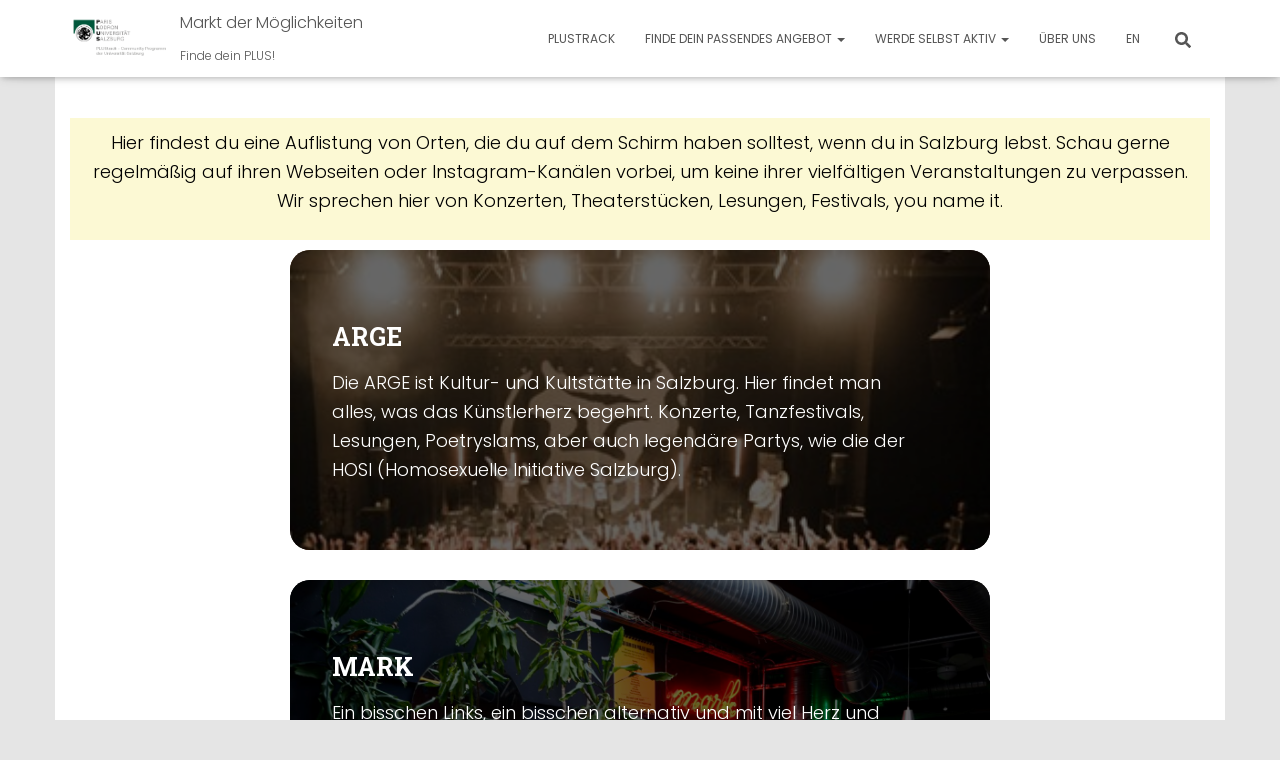

--- FILE ---
content_type: text/html; charset=UTF-8
request_url: https://moeglichkeiten.plustrack.at/1261-2/finde-dein-passendes-angebot/veranstaltungsorte/
body_size: 16574
content:
<!DOCTYPE html>
<html lang="en-US">

<head>
	<meta charset='UTF-8'>
	<meta name="viewport" content="width=device-width, initial-scale=1">
	<link rel="profile" href="http://gmpg.org/xfn/11">
		<title>Veranstaltungsorte &#8211; Markt der Möglichkeiten</title>
<meta name='robots' content='max-image-preview:large' />
<link rel='dns-prefetch' href='//fonts.googleapis.com' />
<link rel="alternate" type="application/rss+xml" title="Markt der Möglichkeiten &raquo; Feed" href="https://moeglichkeiten.plustrack.at/feed/" />
<link rel="alternate" type="application/rss+xml" title="Markt der Möglichkeiten &raquo; Comments Feed" href="https://moeglichkeiten.plustrack.at/comments/feed/" />
<script type="text/javascript">
/* <![CDATA[ */
window._wpemojiSettings = {"baseUrl":"https:\/\/s.w.org\/images\/core\/emoji\/15.0.3\/72x72\/","ext":".png","svgUrl":"https:\/\/s.w.org\/images\/core\/emoji\/15.0.3\/svg\/","svgExt":".svg","source":{"concatemoji":"https:\/\/moeglichkeiten.plustrack.at\/wp-includes\/js\/wp-emoji-release.min.js?ver=6.6.4"}};
/*! This file is auto-generated */
!function(i,n){var o,s,e;function c(e){try{var t={supportTests:e,timestamp:(new Date).valueOf()};sessionStorage.setItem(o,JSON.stringify(t))}catch(e){}}function p(e,t,n){e.clearRect(0,0,e.canvas.width,e.canvas.height),e.fillText(t,0,0);var t=new Uint32Array(e.getImageData(0,0,e.canvas.width,e.canvas.height).data),r=(e.clearRect(0,0,e.canvas.width,e.canvas.height),e.fillText(n,0,0),new Uint32Array(e.getImageData(0,0,e.canvas.width,e.canvas.height).data));return t.every(function(e,t){return e===r[t]})}function u(e,t,n){switch(t){case"flag":return n(e,"\ud83c\udff3\ufe0f\u200d\u26a7\ufe0f","\ud83c\udff3\ufe0f\u200b\u26a7\ufe0f")?!1:!n(e,"\ud83c\uddfa\ud83c\uddf3","\ud83c\uddfa\u200b\ud83c\uddf3")&&!n(e,"\ud83c\udff4\udb40\udc67\udb40\udc62\udb40\udc65\udb40\udc6e\udb40\udc67\udb40\udc7f","\ud83c\udff4\u200b\udb40\udc67\u200b\udb40\udc62\u200b\udb40\udc65\u200b\udb40\udc6e\u200b\udb40\udc67\u200b\udb40\udc7f");case"emoji":return!n(e,"\ud83d\udc26\u200d\u2b1b","\ud83d\udc26\u200b\u2b1b")}return!1}function f(e,t,n){var r="undefined"!=typeof WorkerGlobalScope&&self instanceof WorkerGlobalScope?new OffscreenCanvas(300,150):i.createElement("canvas"),a=r.getContext("2d",{willReadFrequently:!0}),o=(a.textBaseline="top",a.font="600 32px Arial",{});return e.forEach(function(e){o[e]=t(a,e,n)}),o}function t(e){var t=i.createElement("script");t.src=e,t.defer=!0,i.head.appendChild(t)}"undefined"!=typeof Promise&&(o="wpEmojiSettingsSupports",s=["flag","emoji"],n.supports={everything:!0,everythingExceptFlag:!0},e=new Promise(function(e){i.addEventListener("DOMContentLoaded",e,{once:!0})}),new Promise(function(t){var n=function(){try{var e=JSON.parse(sessionStorage.getItem(o));if("object"==typeof e&&"number"==typeof e.timestamp&&(new Date).valueOf()<e.timestamp+604800&&"object"==typeof e.supportTests)return e.supportTests}catch(e){}return null}();if(!n){if("undefined"!=typeof Worker&&"undefined"!=typeof OffscreenCanvas&&"undefined"!=typeof URL&&URL.createObjectURL&&"undefined"!=typeof Blob)try{var e="postMessage("+f.toString()+"("+[JSON.stringify(s),u.toString(),p.toString()].join(",")+"));",r=new Blob([e],{type:"text/javascript"}),a=new Worker(URL.createObjectURL(r),{name:"wpTestEmojiSupports"});return void(a.onmessage=function(e){c(n=e.data),a.terminate(),t(n)})}catch(e){}c(n=f(s,u,p))}t(n)}).then(function(e){for(var t in e)n.supports[t]=e[t],n.supports.everything=n.supports.everything&&n.supports[t],"flag"!==t&&(n.supports.everythingExceptFlag=n.supports.everythingExceptFlag&&n.supports[t]);n.supports.everythingExceptFlag=n.supports.everythingExceptFlag&&!n.supports.flag,n.DOMReady=!1,n.readyCallback=function(){n.DOMReady=!0}}).then(function(){return e}).then(function(){var e;n.supports.everything||(n.readyCallback(),(e=n.source||{}).concatemoji?t(e.concatemoji):e.wpemoji&&e.twemoji&&(t(e.twemoji),t(e.wpemoji)))}))}((window,document),window._wpemojiSettings);
/* ]]> */
</script>
<link rel='stylesheet' id='bootstrap-css' href='https://moeglichkeiten.plustrack.at/wp-content/themes/hestia/assets/bootstrap/css/bootstrap.min.css?ver=1.0.2' type='text/css' media='all' />
<link rel='stylesheet' id='hestia-font-sizes-css' href='https://moeglichkeiten.plustrack.at/wp-content/themes/hestia/assets/css/font-sizes.min.css?ver=3.3.3' type='text/css' media='all' />
<style id='wp-emoji-styles-inline-css' type='text/css'>

	img.wp-smiley, img.emoji {
		display: inline !important;
		border: none !important;
		box-shadow: none !important;
		height: 1em !important;
		width: 1em !important;
		margin: 0 0.07em !important;
		vertical-align: -0.1em !important;
		background: none !important;
		padding: 0 !important;
	}
</style>
<style id='classic-theme-styles-inline-css' type='text/css'>
/*! This file is auto-generated */
.wp-block-button__link{color:#fff;background-color:#32373c;border-radius:9999px;box-shadow:none;text-decoration:none;padding:calc(.667em + 2px) calc(1.333em + 2px);font-size:1.125em}.wp-block-file__button{background:#32373c;color:#fff;text-decoration:none}
</style>
<style id='global-styles-inline-css' type='text/css'>
:root{--wp--preset--aspect-ratio--square: 1;--wp--preset--aspect-ratio--4-3: 4/3;--wp--preset--aspect-ratio--3-4: 3/4;--wp--preset--aspect-ratio--3-2: 3/2;--wp--preset--aspect-ratio--2-3: 2/3;--wp--preset--aspect-ratio--16-9: 16/9;--wp--preset--aspect-ratio--9-16: 9/16;--wp--preset--color--black: #000000;--wp--preset--color--cyan-bluish-gray: #abb8c3;--wp--preset--color--white: #ffffff;--wp--preset--color--pale-pink: #f78da7;--wp--preset--color--vivid-red: #cf2e2e;--wp--preset--color--luminous-vivid-orange: #ff6900;--wp--preset--color--luminous-vivid-amber: #fcb900;--wp--preset--color--light-green-cyan: #7bdcb5;--wp--preset--color--vivid-green-cyan: #00d084;--wp--preset--color--pale-cyan-blue: #8ed1fc;--wp--preset--color--vivid-cyan-blue: #0693e3;--wp--preset--color--vivid-purple: #9b51e0;--wp--preset--color--accent: #ef7832;--wp--preset--color--background-color: #e5e5e5;--wp--preset--color--header-gradient: #a81d84;--wp--preset--gradient--vivid-cyan-blue-to-vivid-purple: linear-gradient(135deg,rgba(6,147,227,1) 0%,rgb(155,81,224) 100%);--wp--preset--gradient--light-green-cyan-to-vivid-green-cyan: linear-gradient(135deg,rgb(122,220,180) 0%,rgb(0,208,130) 100%);--wp--preset--gradient--luminous-vivid-amber-to-luminous-vivid-orange: linear-gradient(135deg,rgba(252,185,0,1) 0%,rgba(255,105,0,1) 100%);--wp--preset--gradient--luminous-vivid-orange-to-vivid-red: linear-gradient(135deg,rgba(255,105,0,1) 0%,rgb(207,46,46) 100%);--wp--preset--gradient--very-light-gray-to-cyan-bluish-gray: linear-gradient(135deg,rgb(238,238,238) 0%,rgb(169,184,195) 100%);--wp--preset--gradient--cool-to-warm-spectrum: linear-gradient(135deg,rgb(74,234,220) 0%,rgb(151,120,209) 20%,rgb(207,42,186) 40%,rgb(238,44,130) 60%,rgb(251,105,98) 80%,rgb(254,248,76) 100%);--wp--preset--gradient--blush-light-purple: linear-gradient(135deg,rgb(255,206,236) 0%,rgb(152,150,240) 100%);--wp--preset--gradient--blush-bordeaux: linear-gradient(135deg,rgb(254,205,165) 0%,rgb(254,45,45) 50%,rgb(107,0,62) 100%);--wp--preset--gradient--luminous-dusk: linear-gradient(135deg,rgb(255,203,112) 0%,rgb(199,81,192) 50%,rgb(65,88,208) 100%);--wp--preset--gradient--pale-ocean: linear-gradient(135deg,rgb(255,245,203) 0%,rgb(182,227,212) 50%,rgb(51,167,181) 100%);--wp--preset--gradient--electric-grass: linear-gradient(135deg,rgb(202,248,128) 0%,rgb(113,206,126) 100%);--wp--preset--gradient--midnight: linear-gradient(135deg,rgb(2,3,129) 0%,rgb(40,116,252) 100%);--wp--preset--font-size--small: 13px;--wp--preset--font-size--medium: 20px;--wp--preset--font-size--large: 36px;--wp--preset--font-size--x-large: 42px;--wp--preset--spacing--20: 0.44rem;--wp--preset--spacing--30: 0.67rem;--wp--preset--spacing--40: 1rem;--wp--preset--spacing--50: 1.5rem;--wp--preset--spacing--60: 2.25rem;--wp--preset--spacing--70: 3.38rem;--wp--preset--spacing--80: 5.06rem;--wp--preset--shadow--natural: 6px 6px 9px rgba(0, 0, 0, 0.2);--wp--preset--shadow--deep: 12px 12px 50px rgba(0, 0, 0, 0.4);--wp--preset--shadow--sharp: 6px 6px 0px rgba(0, 0, 0, 0.2);--wp--preset--shadow--outlined: 6px 6px 0px -3px rgba(255, 255, 255, 1), 6px 6px rgba(0, 0, 0, 1);--wp--preset--shadow--crisp: 6px 6px 0px rgba(0, 0, 0, 1);}:root :where(.is-layout-flow) > :first-child{margin-block-start: 0;}:root :where(.is-layout-flow) > :last-child{margin-block-end: 0;}:root :where(.is-layout-flow) > *{margin-block-start: 24px;margin-block-end: 0;}:root :where(.is-layout-constrained) > :first-child{margin-block-start: 0;}:root :where(.is-layout-constrained) > :last-child{margin-block-end: 0;}:root :where(.is-layout-constrained) > *{margin-block-start: 24px;margin-block-end: 0;}:root :where(.is-layout-flex){gap: 24px;}:root :where(.is-layout-grid){gap: 24px;}body .is-layout-flex{display: flex;}.is-layout-flex{flex-wrap: wrap;align-items: center;}.is-layout-flex > :is(*, div){margin: 0;}body .is-layout-grid{display: grid;}.is-layout-grid > :is(*, div){margin: 0;}.has-black-color{color: var(--wp--preset--color--black) !important;}.has-cyan-bluish-gray-color{color: var(--wp--preset--color--cyan-bluish-gray) !important;}.has-white-color{color: var(--wp--preset--color--white) !important;}.has-pale-pink-color{color: var(--wp--preset--color--pale-pink) !important;}.has-vivid-red-color{color: var(--wp--preset--color--vivid-red) !important;}.has-luminous-vivid-orange-color{color: var(--wp--preset--color--luminous-vivid-orange) !important;}.has-luminous-vivid-amber-color{color: var(--wp--preset--color--luminous-vivid-amber) !important;}.has-light-green-cyan-color{color: var(--wp--preset--color--light-green-cyan) !important;}.has-vivid-green-cyan-color{color: var(--wp--preset--color--vivid-green-cyan) !important;}.has-pale-cyan-blue-color{color: var(--wp--preset--color--pale-cyan-blue) !important;}.has-vivid-cyan-blue-color{color: var(--wp--preset--color--vivid-cyan-blue) !important;}.has-vivid-purple-color{color: var(--wp--preset--color--vivid-purple) !important;}.has-accent-color{color: var(--wp--preset--color--accent) !important;}.has-background-color-color{color: var(--wp--preset--color--background-color) !important;}.has-header-gradient-color{color: var(--wp--preset--color--header-gradient) !important;}.has-black-background-color{background-color: var(--wp--preset--color--black) !important;}.has-cyan-bluish-gray-background-color{background-color: var(--wp--preset--color--cyan-bluish-gray) !important;}.has-white-background-color{background-color: var(--wp--preset--color--white) !important;}.has-pale-pink-background-color{background-color: var(--wp--preset--color--pale-pink) !important;}.has-vivid-red-background-color{background-color: var(--wp--preset--color--vivid-red) !important;}.has-luminous-vivid-orange-background-color{background-color: var(--wp--preset--color--luminous-vivid-orange) !important;}.has-luminous-vivid-amber-background-color{background-color: var(--wp--preset--color--luminous-vivid-amber) !important;}.has-light-green-cyan-background-color{background-color: var(--wp--preset--color--light-green-cyan) !important;}.has-vivid-green-cyan-background-color{background-color: var(--wp--preset--color--vivid-green-cyan) !important;}.has-pale-cyan-blue-background-color{background-color: var(--wp--preset--color--pale-cyan-blue) !important;}.has-vivid-cyan-blue-background-color{background-color: var(--wp--preset--color--vivid-cyan-blue) !important;}.has-vivid-purple-background-color{background-color: var(--wp--preset--color--vivid-purple) !important;}.has-accent-background-color{background-color: var(--wp--preset--color--accent) !important;}.has-background-color-background-color{background-color: var(--wp--preset--color--background-color) !important;}.has-header-gradient-background-color{background-color: var(--wp--preset--color--header-gradient) !important;}.has-black-border-color{border-color: var(--wp--preset--color--black) !important;}.has-cyan-bluish-gray-border-color{border-color: var(--wp--preset--color--cyan-bluish-gray) !important;}.has-white-border-color{border-color: var(--wp--preset--color--white) !important;}.has-pale-pink-border-color{border-color: var(--wp--preset--color--pale-pink) !important;}.has-vivid-red-border-color{border-color: var(--wp--preset--color--vivid-red) !important;}.has-luminous-vivid-orange-border-color{border-color: var(--wp--preset--color--luminous-vivid-orange) !important;}.has-luminous-vivid-amber-border-color{border-color: var(--wp--preset--color--luminous-vivid-amber) !important;}.has-light-green-cyan-border-color{border-color: var(--wp--preset--color--light-green-cyan) !important;}.has-vivid-green-cyan-border-color{border-color: var(--wp--preset--color--vivid-green-cyan) !important;}.has-pale-cyan-blue-border-color{border-color: var(--wp--preset--color--pale-cyan-blue) !important;}.has-vivid-cyan-blue-border-color{border-color: var(--wp--preset--color--vivid-cyan-blue) !important;}.has-vivid-purple-border-color{border-color: var(--wp--preset--color--vivid-purple) !important;}.has-accent-border-color{border-color: var(--wp--preset--color--accent) !important;}.has-background-color-border-color{border-color: var(--wp--preset--color--background-color) !important;}.has-header-gradient-border-color{border-color: var(--wp--preset--color--header-gradient) !important;}.has-vivid-cyan-blue-to-vivid-purple-gradient-background{background: var(--wp--preset--gradient--vivid-cyan-blue-to-vivid-purple) !important;}.has-light-green-cyan-to-vivid-green-cyan-gradient-background{background: var(--wp--preset--gradient--light-green-cyan-to-vivid-green-cyan) !important;}.has-luminous-vivid-amber-to-luminous-vivid-orange-gradient-background{background: var(--wp--preset--gradient--luminous-vivid-amber-to-luminous-vivid-orange) !important;}.has-luminous-vivid-orange-to-vivid-red-gradient-background{background: var(--wp--preset--gradient--luminous-vivid-orange-to-vivid-red) !important;}.has-very-light-gray-to-cyan-bluish-gray-gradient-background{background: var(--wp--preset--gradient--very-light-gray-to-cyan-bluish-gray) !important;}.has-cool-to-warm-spectrum-gradient-background{background: var(--wp--preset--gradient--cool-to-warm-spectrum) !important;}.has-blush-light-purple-gradient-background{background: var(--wp--preset--gradient--blush-light-purple) !important;}.has-blush-bordeaux-gradient-background{background: var(--wp--preset--gradient--blush-bordeaux) !important;}.has-luminous-dusk-gradient-background{background: var(--wp--preset--gradient--luminous-dusk) !important;}.has-pale-ocean-gradient-background{background: var(--wp--preset--gradient--pale-ocean) !important;}.has-electric-grass-gradient-background{background: var(--wp--preset--gradient--electric-grass) !important;}.has-midnight-gradient-background{background: var(--wp--preset--gradient--midnight) !important;}.has-small-font-size{font-size: var(--wp--preset--font-size--small) !important;}.has-medium-font-size{font-size: var(--wp--preset--font-size--medium) !important;}.has-large-font-size{font-size: var(--wp--preset--font-size--large) !important;}.has-x-large-font-size{font-size: var(--wp--preset--font-size--x-large) !important;}
:root :where(.wp-block-pullquote){font-size: 1.5em;line-height: 1.6;}
</style>
<link rel='stylesheet' id='hestia_style-css' href='https://moeglichkeiten.plustrack.at/wp-content/themes/hestia/style.min.css?ver=3.3.3' type='text/css' media='all' />
<style id='hestia_style-inline-css' type='text/css'>
.elementor-page .hestia-about>.container{width:100%}.elementor-page .pagebuilder-section{padding:0}.elementor-page .title-in-content,.elementor-page .image-in-page{display:none}.home.elementor-page .main-raised>section.hestia-about{overflow:visible}.elementor-editor-active .navbar{pointer-events:none}.elementor-editor-active #elementor.elementor-edit-mode .elementor-element-overlay{z-index:1000000}.elementor-page.page-template-template-fullwidth .blog-post-wrapper>.container{width:100%}.elementor-page.page-template-template-fullwidth .blog-post-wrapper>.container .col-md-12{padding:0}.elementor-page.page-template-template-fullwidth article.section{padding:0}.elementor-text-editor p,.elementor-text-editor h1,.elementor-text-editor h2,.elementor-text-editor h3,.elementor-text-editor h4,.elementor-text-editor h5,.elementor-text-editor h6{font-size:inherit}
.hestia-top-bar,.hestia-top-bar .widget.widget_shopping_cart .cart_list{background-color:#363537}.hestia-top-bar .widget .label-floating input[type=search]:-webkit-autofill{-webkit-box-shadow:inset 0 0 0 9999px #363537}.hestia-top-bar,.hestia-top-bar .widget .label-floating input[type=search],.hestia-top-bar .widget.widget_search form.form-group:before,.hestia-top-bar .widget.widget_product_search form.form-group:before,.hestia-top-bar .widget.widget_shopping_cart:before{color:#fff}.hestia-top-bar .widget .label-floating input[type=search]{-webkit-text-fill-color:#fff !important}.hestia-top-bar div.widget.widget_shopping_cart:before,.hestia-top-bar .widget.widget_product_search form.form-group:before,.hestia-top-bar .widget.widget_search form.form-group:before{background-color:#fff}.hestia-top-bar a,.hestia-top-bar .top-bar-nav li a{color:#fff}.hestia-top-bar ul li a[href*="mailto:"]:before,.hestia-top-bar ul li a[href*="tel:"]:before{background-color:#fff}.hestia-top-bar a:hover,.hestia-top-bar .top-bar-nav li a:hover{color:#eee}.hestia-top-bar ul li:hover a[href*="mailto:"]:before,.hestia-top-bar ul li:hover a[href*="tel:"]:before{background-color:#eee}
footer.footer.footer-black{background:#323437}footer.footer.footer-black.footer-big{color:#fff}footer.footer.footer-black a{color:#fff}footer.footer.footer-black hr{border-color:#5e5e5e}.footer-big p,.widget,.widget code,.widget pre{color:#5e5e5e}
:root{--hestia-primary-color:#ef7832}a,.navbar .dropdown-menu li:hover>a,.navbar .dropdown-menu li:focus>a,.navbar .dropdown-menu li:active>a,.navbar .navbar-nav>li .dropdown-menu li:hover>a,body:not(.home) .navbar-default .navbar-nav>.active:not(.btn)>a,body:not(.home) .navbar-default .navbar-nav>.active:not(.btn)>a:hover,body:not(.home) .navbar-default .navbar-nav>.active:not(.btn)>a:focus,a:hover,.card-blog a.moretag:hover,.card-blog a.more-link:hover,.widget a:hover,.has-text-color.has-accent-color,p.has-text-color a{color:#ef7832}.svg-text-color{fill:#ef7832}.pagination span.current,.pagination span.current:focus,.pagination span.current:hover{border-color:#ef7832}button,button:hover,.woocommerce .track_order button[type="submit"],.woocommerce .track_order button[type="submit"]:hover,div.wpforms-container .wpforms-form button[type=submit].wpforms-submit,div.wpforms-container .wpforms-form button[type=submit].wpforms-submit:hover,input[type="button"],input[type="button"]:hover,input[type="submit"],input[type="submit"]:hover,input#searchsubmit,.pagination span.current,.pagination span.current:focus,.pagination span.current:hover,.btn.btn-primary,.btn.btn-primary:link,.btn.btn-primary:hover,.btn.btn-primary:focus,.btn.btn-primary:active,.btn.btn-primary.active,.btn.btn-primary.active:focus,.btn.btn-primary.active:hover,.btn.btn-primary:active:hover,.btn.btn-primary:active:focus,.btn.btn-primary:active:hover,.hestia-sidebar-open.btn.btn-rose,.hestia-sidebar-close.btn.btn-rose,.hestia-sidebar-open.btn.btn-rose:hover,.hestia-sidebar-close.btn.btn-rose:hover,.hestia-sidebar-open.btn.btn-rose:focus,.hestia-sidebar-close.btn.btn-rose:focus,.label.label-primary,.hestia-work .portfolio-item:nth-child(6n+1) .label,.nav-cart .nav-cart-content .widget .buttons .button,.has-accent-background-color[class*="has-background"]{background-color:#ef7832}@media(max-width:768px){.navbar-default .navbar-nav>li>a:hover,.navbar-default .navbar-nav>li>a:focus,.navbar .navbar-nav .dropdown .dropdown-menu li a:hover,.navbar .navbar-nav .dropdown .dropdown-menu li a:focus,.navbar button.navbar-toggle:hover,.navbar .navbar-nav li:hover>a i{color:#ef7832}}body:not(.woocommerce-page) button:not([class^="fl-"]):not(.hestia-scroll-to-top):not(.navbar-toggle):not(.close),body:not(.woocommerce-page) .button:not([class^="fl-"]):not(hestia-scroll-to-top):not(.navbar-toggle):not(.add_to_cart_button):not(.product_type_grouped):not(.product_type_external),div.wpforms-container .wpforms-form button[type=submit].wpforms-submit,input[type="submit"],input[type="button"],.btn.btn-primary,.widget_product_search button[type="submit"],.hestia-sidebar-open.btn.btn-rose,.hestia-sidebar-close.btn.btn-rose,.everest-forms button[type=submit].everest-forms-submit-button{-webkit-box-shadow:0 2px 2px 0 rgba(239,120,50,0.14),0 3px 1px -2px rgba(239,120,50,0.2),0 1px 5px 0 rgba(239,120,50,0.12);box-shadow:0 2px 2px 0 rgba(239,120,50,0.14),0 3px 1px -2px rgba(239,120,50,0.2),0 1px 5px 0 rgba(239,120,50,0.12)}.card .header-primary,.card .content-primary,.everest-forms button[type=submit].everest-forms-submit-button{background:#ef7832}body:not(.woocommerce-page) .button:not([class^="fl-"]):not(.hestia-scroll-to-top):not(.navbar-toggle):not(.add_to_cart_button):hover,body:not(.woocommerce-page) button:not([class^="fl-"]):not(.hestia-scroll-to-top):not(.navbar-toggle):not(.close):hover,div.wpforms-container .wpforms-form button[type=submit].wpforms-submit:hover,input[type="submit"]:hover,input[type="button"]:hover,input#searchsubmit:hover,.widget_product_search button[type="submit"]:hover,.pagination span.current,.btn.btn-primary:hover,.btn.btn-primary:focus,.btn.btn-primary:active,.btn.btn-primary.active,.btn.btn-primary:active:focus,.btn.btn-primary:active:hover,.hestia-sidebar-open.btn.btn-rose:hover,.hestia-sidebar-close.btn.btn-rose:hover,.pagination span.current:hover,.everest-forms button[type=submit].everest-forms-submit-button:hover,.everest-forms button[type=submit].everest-forms-submit-button:focus,.everest-forms button[type=submit].everest-forms-submit-button:active{-webkit-box-shadow:0 14px 26px -12px rgba(239,120,50,0.42),0 4px 23px 0 rgba(0,0,0,0.12),0 8px 10px -5px rgba(239,120,50,0.2);box-shadow:0 14px 26px -12px rgba(239,120,50,0.42),0 4px 23px 0 rgba(0,0,0,0.12),0 8px 10px -5px rgba(239,120,50,0.2);color:#fff}.form-group.is-focused .form-control{background-image:-webkit-gradient(linear,left top,left bottom,from(#ef7832),to(#ef7832)),-webkit-gradient(linear,left top,left bottom,from(#d2d2d2),to(#d2d2d2));background-image:-webkit-linear-gradient(linear,left top,left bottom,from(#ef7832),to(#ef7832)),-webkit-linear-gradient(linear,left top,left bottom,from(#d2d2d2),to(#d2d2d2));background-image:linear-gradient(linear,left top,left bottom,from(#ef7832),to(#ef7832)),linear-gradient(linear,left top,left bottom,from(#d2d2d2),to(#d2d2d2))}.navbar:not(.navbar-transparent) li:not(.btn):hover>a,.navbar li.on-section:not(.btn)>a,.navbar.full-screen-menu.navbar-transparent li:not(.btn):hover>a,.navbar.full-screen-menu .navbar-toggle:hover,.navbar:not(.navbar-transparent) .nav-cart:hover,.navbar:not(.navbar-transparent) .hestia-toggle-search:hover{color:#ef7832}.header-filter-gradient{background:linear-gradient(45deg,rgba(168,29,132,1) 0,rgb(234,57,111) 100%)}.has-text-color.has-header-gradient-color{color:#a81d84}.has-header-gradient-background-color[class*="has-background"]{background-color:#a81d84}.has-text-color.has-background-color-color{color:#e5e5e5}.has-background-color-background-color[class*="has-background"]{background-color:#e5e5e5}
.btn.btn-primary:not(.colored-button):not(.btn-left):not(.btn-right):not(.btn-just-icon):not(.menu-item),input[type="submit"]:not(.search-submit),body:not(.woocommerce-account) .woocommerce .button.woocommerce-Button,.woocommerce .product button.button,.woocommerce .product button.button.alt,.woocommerce .product #respond input#submit,.woocommerce-cart .blog-post .woocommerce .cart-collaterals .cart_totals .checkout-button,.woocommerce-checkout #payment #place_order,.woocommerce-account.woocommerce-page button.button,.woocommerce .track_order button[type="submit"],.nav-cart .nav-cart-content .widget .buttons .button,.woocommerce a.button.wc-backward,body.woocommerce .wccm-catalog-item a.button,body.woocommerce a.wccm-button.button,form.woocommerce-form-coupon button.button,div.wpforms-container .wpforms-form button[type=submit].wpforms-submit,div.woocommerce a.button.alt,div.woocommerce table.my_account_orders .button,.btn.colored-button,.btn.btn-left,.btn.btn-right,.btn:not(.colored-button):not(.btn-left):not(.btn-right):not(.btn-just-icon):not(.menu-item):not(.hestia-sidebar-open):not(.hestia-sidebar-close){padding-top:15px;padding-bottom:15px;padding-left:33px;padding-right:33px}
:root{--hestia-button-border-radius:3px}.btn.btn-primary:not(.colored-button):not(.btn-left):not(.btn-right):not(.btn-just-icon):not(.menu-item),input[type="submit"]:not(.search-submit),body:not(.woocommerce-account) .woocommerce .button.woocommerce-Button,.woocommerce .product button.button,.woocommerce .product button.button.alt,.woocommerce .product #respond input#submit,.woocommerce-cart .blog-post .woocommerce .cart-collaterals .cart_totals .checkout-button,.woocommerce-checkout #payment #place_order,.woocommerce-account.woocommerce-page button.button,.woocommerce .track_order button[type="submit"],.nav-cart .nav-cart-content .widget .buttons .button,.woocommerce a.button.wc-backward,body.woocommerce .wccm-catalog-item a.button,body.woocommerce a.wccm-button.button,form.woocommerce-form-coupon button.button,div.wpforms-container .wpforms-form button[type=submit].wpforms-submit,div.woocommerce a.button.alt,div.woocommerce table.my_account_orders .button,input[type="submit"].search-submit,.hestia-view-cart-wrapper .added_to_cart.wc-forward,.woocommerce-product-search button,.woocommerce-cart .actions .button,#secondary div[id^=woocommerce_price_filter] .button,.woocommerce div[id^=woocommerce_widget_cart].widget .buttons .button,.searchform input[type=submit],.searchform button,.search-form:not(.media-toolbar-primary) input[type=submit],.search-form:not(.media-toolbar-primary) button,.woocommerce-product-search input[type=submit],.btn.colored-button,.btn.btn-left,.btn.btn-right,.btn:not(.colored-button):not(.btn-left):not(.btn-right):not(.btn-just-icon):not(.menu-item):not(.hestia-sidebar-open):not(.hestia-sidebar-close){border-radius:3px}
@media(min-width:769px){.page-header.header-small .hestia-title,.page-header.header-small .title,h1.hestia-title.title-in-content,.main article.section .has-title-font-size{font-size:42px}}
@media( min-width:480px){}@media( min-width:768px){}.hestia-scroll-to-top{border-radius :50%;background-color:#999}.hestia-scroll-to-top:hover{background-color:#999}.hestia-scroll-to-top:hover svg,.hestia-scroll-to-top:hover p{color:#fff}.hestia-scroll-to-top svg,.hestia-scroll-to-top p{color:#fff}
</style>
<link rel='stylesheet' id='hestia_fonts-css' href='https://fonts.googleapis.com/css?family=Roboto%3A300%2C400%2C500%2C700%7CRoboto+Slab%3A400%2C700&#038;subset=latin%2Clatin-ext&#038;ver=3.3.3' type='text/css' media='all' />
<link rel='stylesheet' id='elementor-icons-css' href='https://moeglichkeiten.plustrack.at/wp-content/plugins/elementor/assets/lib/eicons/css/elementor-icons.min.css?ver=5.31.0' type='text/css' media='all' />
<link rel='stylesheet' id='elementor-frontend-css' href='https://moeglichkeiten.plustrack.at/wp-content/plugins/elementor/assets/css/frontend.min.css?ver=3.24.7' type='text/css' media='all' />
<link rel='stylesheet' id='swiper-css' href='https://moeglichkeiten.plustrack.at/wp-content/plugins/elementor/assets/lib/swiper/v8/css/swiper.min.css?ver=8.4.5' type='text/css' media='all' />
<link rel='stylesheet' id='e-swiper-css' href='https://moeglichkeiten.plustrack.at/wp-content/plugins/elementor/assets/css/conditionals/e-swiper.min.css?ver=3.24.7' type='text/css' media='all' />
<link rel='stylesheet' id='elementor-post-205-css' href='https://moeglichkeiten.plustrack.at/wp-content/uploads/elementor/css/post-205.css?ver=1729699523' type='text/css' media='all' />
<link rel='stylesheet' id='hestia-elementor-style-css' href='https://moeglichkeiten.plustrack.at/wp-content/themes/hestia/assets/css/page-builder-style.css?ver=3.3.3' type='text/css' media='all' />
<link rel='stylesheet' id='widget-text-editor-css' href='https://moeglichkeiten.plustrack.at/wp-content/plugins/elementor/assets/css/widget-text-editor.min.css?ver=3.24.7' type='text/css' media='all' />
<link rel='stylesheet' id='elementor-post-1097-css' href='https://moeglichkeiten.plustrack.at/wp-content/uploads/elementor/css/post-1097.css?ver=1729756308' type='text/css' media='all' />
<link rel='stylesheet' id='google-fonts-1-css' href='https://fonts.googleapis.com/css?family=Roboto%3A100%2C100italic%2C200%2C200italic%2C300%2C300italic%2C400%2C400italic%2C500%2C500italic%2C600%2C600italic%2C700%2C700italic%2C800%2C800italic%2C900%2C900italic%7CRoboto+Slab%3A100%2C100italic%2C200%2C200italic%2C300%2C300italic%2C400%2C400italic%2C500%2C500italic%2C600%2C600italic%2C700%2C700italic%2C800%2C800italic%2C900%2C900italic%7CPoppins%3A100%2C100italic%2C200%2C200italic%2C300%2C300italic%2C400%2C400italic%2C500%2C500italic%2C600%2C600italic%2C700%2C700italic%2C800%2C800italic%2C900%2C900italic&#038;display=swap&#038;ver=6.6.4' type='text/css' media='all' />
<link rel="preconnect" href="https://fonts.gstatic.com/" crossorigin><script type="text/javascript" src="https://moeglichkeiten.plustrack.at/wp-includes/js/jquery/jquery.min.js?ver=3.7.1" id="jquery-core-js"></script>
<script type="text/javascript" src="https://moeglichkeiten.plustrack.at/wp-includes/js/jquery/jquery-migrate.min.js?ver=3.4.1" id="jquery-migrate-js"></script>
<link rel="https://api.w.org/" href="https://moeglichkeiten.plustrack.at/wp-json/" /><link rel="alternate" title="JSON" type="application/json" href="https://moeglichkeiten.plustrack.at/wp-json/wp/v2/pages/1097" /><link rel="EditURI" type="application/rsd+xml" title="RSD" href="https://moeglichkeiten.plustrack.at/xmlrpc.php?rsd" />
<meta name="generator" content="WordPress 6.6.4" />
<link rel="canonical" href="https://moeglichkeiten.plustrack.at/1261-2/finde-dein-passendes-angebot/veranstaltungsorte/" />
<link rel='shortlink' href='https://moeglichkeiten.plustrack.at/?p=1097' />
<link rel="alternate" title="oEmbed (JSON)" type="application/json+oembed" href="https://moeglichkeiten.plustrack.at/wp-json/oembed/1.0/embed?url=https%3A%2F%2Fmoeglichkeiten.plustrack.at%2F1261-2%2Ffinde-dein-passendes-angebot%2Fveranstaltungsorte%2F" />
<link rel="alternate" title="oEmbed (XML)" type="text/xml+oembed" href="https://moeglichkeiten.plustrack.at/wp-json/oembed/1.0/embed?url=https%3A%2F%2Fmoeglichkeiten.plustrack.at%2F1261-2%2Ffinde-dein-passendes-angebot%2Fveranstaltungsorte%2F&#038;format=xml" />
<meta name="generator" content="Elementor 3.24.7; features: additional_custom_breakpoints; settings: css_print_method-external, google_font-enabled, font_display-swap">
			<style>
				.e-con.e-parent:nth-of-type(n+4):not(.e-lazyloaded):not(.e-no-lazyload),
				.e-con.e-parent:nth-of-type(n+4):not(.e-lazyloaded):not(.e-no-lazyload) * {
					background-image: none !important;
				}
				@media screen and (max-height: 1024px) {
					.e-con.e-parent:nth-of-type(n+3):not(.e-lazyloaded):not(.e-no-lazyload),
					.e-con.e-parent:nth-of-type(n+3):not(.e-lazyloaded):not(.e-no-lazyload) * {
						background-image: none !important;
					}
				}
				@media screen and (max-height: 640px) {
					.e-con.e-parent:nth-of-type(n+2):not(.e-lazyloaded):not(.e-no-lazyload),
					.e-con.e-parent:nth-of-type(n+2):not(.e-lazyloaded):not(.e-no-lazyload) * {
						background-image: none !important;
					}
				}
			</style>
			<style type="text/css" id="custom-background-css">
body.custom-background { background-color: #e5e5e5; }
</style>
	<link rel="icon" href="https://moeglichkeiten.plustrack.at/wp-content/uploads/2024/04/cropped-we-care-32x32.png" sizes="32x32" />
<link rel="icon" href="https://moeglichkeiten.plustrack.at/wp-content/uploads/2024/04/cropped-we-care-192x192.png" sizes="192x192" />
<link rel="apple-touch-icon" href="https://moeglichkeiten.plustrack.at/wp-content/uploads/2024/04/cropped-we-care-180x180.png" />
<meta name="msapplication-TileImage" content="https://moeglichkeiten.plustrack.at/wp-content/uploads/2024/04/cropped-we-care-270x270.png" />
		<style type="text/css" id="wp-custom-css">
			.wp-block-button__link {
  color: #f1c40f;
  background-color: #ffffff;
  border-radius: 9999px;
  box-shadow: none;
  text-decoration: none;
  padding: calc(.667em + 2px) calc(1.333em + 2px);
  font-size: 1.125em;
}


		</style>
		</head>

<body class="page-template-default page page-id-1097 page-child parent-pageid-40 custom-background wp-custom-logo blog-post header-layout-classic-blog elementor-default elementor-kit-205 elementor-page elementor-page-1097">
		<div class="wrapper  classic-blog ">
		<header class="header ">
			<div style="display: none"></div>		<nav class="navbar navbar-default  hestia_left navbar-not-transparent navbar-fixed-top">
						<div class="container">
						<div class="navbar-header">
			<div class="title-logo-wrapper">
				<a class="navbar-brand" href="https://moeglichkeiten.plustrack.at/"
						title="Markt der Möglichkeiten">
					<div class="hestia-title-with-logo hestia-text-right"><div class="hestia-logo"><img fetchpriority="high"  src="https://moeglichkeiten.plustrack.at/wp-content/uploads/2025/09/cropped-PLUS-Track.png" alt="Markt der Möglichkeiten" width="483" height="241"></div><div class="hestia-title-tagline-wrap"><div class="site-title">Markt der Möglichkeiten</div><small>Finde dein PLUS!</small></div></div></a>
			</div>
								<div class="navbar-toggle-wrapper">
						<button type="button" class="navbar-toggle" data-toggle="collapse" data-target="#main-navigation">
								<span class="icon-bar"></span><span class="icon-bar"></span><span class="icon-bar"></span>				<span class="sr-only">Toggle Navigation</span>
			</button>
					</div>
				</div>
		<div id="main-navigation" class="collapse navbar-collapse"><ul id="menu-header" class="nav navbar-nav"><li id="menu-item-27" class="menu-item menu-item-type-custom menu-item-object-custom menu-item-27"><a title="PLUSTRACK" href="https://www.plustrack.at/">PLUSTRACK</a></li>
<li id="menu-item-46" class="menu-item menu-item-type-post_type menu-item-object-page current-page-ancestor current-menu-ancestor current-menu-parent current-page-parent current_page_parent current_page_ancestor menu-item-has-children menu-item-46 dropdown"><a title="Finde dein passendes Angebot" href="https://moeglichkeiten.plustrack.at/1261-2/finde-dein-passendes-angebot/" class="dropdown-toggle">Finde dein passendes Angebot <span class="caret-wrap"><span class="caret"><svg aria-hidden="true" focusable="false" data-prefix="fas" data-icon="chevron-down" class="svg-inline--fa fa-chevron-down fa-w-14" role="img" xmlns="http://www.w3.org/2000/svg" viewBox="0 0 448 512"><path d="M207.029 381.476L12.686 187.132c-9.373-9.373-9.373-24.569 0-33.941l22.667-22.667c9.357-9.357 24.522-9.375 33.901-.04L224 284.505l154.745-154.021c9.379-9.335 24.544-9.317 33.901.04l22.667 22.667c9.373 9.373 9.373 24.569 0 33.941L240.971 381.476c-9.373 9.372-24.569 9.372-33.942 0z"></path></svg></span></span></a>
<ul role="menu" class="dropdown-menu">
	<li id="menu-item-721" class="menu-item menu-item-type-post_type menu-item-object-page menu-item-721"><a title="Nachhaltigkeit" href="https://moeglichkeiten.plustrack.at/1261-2/finde-dein-passendes-angebot/nachhaltigkeit/">Nachhaltigkeit</a></li>
	<li id="menu-item-718" class="menu-item menu-item-type-post_type menu-item-object-page menu-item-718"><a title="Outdoor / Geheimtipps" href="https://moeglichkeiten.plustrack.at/1261-2/finde-dein-passendes-angebot/outdoor-geheimtipps/">Outdoor / Geheimtipps</a></li>
	<li id="menu-item-737" class="menu-item menu-item-type-post_type menu-item-object-page menu-item-737"><a title="Sport" href="https://moeglichkeiten.plustrack.at/1261-2/finde-dein-passendes-angebot/sport-uebersicht/">Sport</a></li>
	<li id="menu-item-983" class="menu-item menu-item-type-post_type menu-item-object-page menu-item-983"><a title="Party" href="https://moeglichkeiten.plustrack.at/1261-2/finde-dein-passendes-angebot/party/">Party</a></li>
	<li id="menu-item-984" class="menu-item menu-item-type-post_type menu-item-object-page menu-item-984"><a title="Musik" href="https://moeglichkeiten.plustrack.at/1261-2/finde-dein-passendes-angebot/musik/">Musik</a></li>
	<li id="menu-item-985" class="menu-item menu-item-type-post_type menu-item-object-page menu-item-985"><a title="Soziales" href="https://moeglichkeiten.plustrack.at/1261-2/finde-dein-passendes-angebot/soziales/">Soziales</a></li>
	<li id="menu-item-1251" class="menu-item menu-item-type-post_type menu-item-object-page menu-item-1251"><a title="Religion &#038; Spiritualität" href="https://moeglichkeiten.plustrack.at/1261-2/finde-dein-passendes-angebot/religion-spiritualitaet/">Religion &#038; Spiritualität</a></li>
	<li id="menu-item-1252" class="menu-item menu-item-type-post_type menu-item-object-page current-menu-item page_item page-item-1097 current_page_item menu-item-1252 active"><a title="Veranstaltungsorte" href="https://moeglichkeiten.plustrack.at/1261-2/finde-dein-passendes-angebot/veranstaltungsorte/">Veranstaltungsorte</a></li>
</ul>
</li>
<li id="menu-item-47" class="menu-item menu-item-type-post_type menu-item-object-page menu-item-has-children menu-item-47 dropdown"><a title="Werde selbst aktiv" href="https://moeglichkeiten.plustrack.at/1261-2/werde-selbst-aktiv/" class="dropdown-toggle">Werde selbst aktiv <span class="caret-wrap"><span class="caret"><svg aria-hidden="true" focusable="false" data-prefix="fas" data-icon="chevron-down" class="svg-inline--fa fa-chevron-down fa-w-14" role="img" xmlns="http://www.w3.org/2000/svg" viewBox="0 0 448 512"><path d="M207.029 381.476L12.686 187.132c-9.373-9.373-9.373-24.569 0-33.941l22.667-22.667c9.357-9.357 24.522-9.375 33.901-.04L224 284.505l154.745-154.021c9.379-9.335 24.544-9.317 33.901.04l22.667 22.667c9.373 9.373 9.373 24.569 0 33.941L240.971 381.476c-9.373 9.372-24.569 9.372-33.942 0z"></path></svg></span></span></a>
<ul role="menu" class="dropdown-menu">
	<li id="menu-item-719" class="menu-item menu-item-type-post_type menu-item-object-page menu-item-719"><a title="Verfügbare Räume" href="https://moeglichkeiten.plustrack.at/1261-2/werde-selbst-aktiv/verfuegbare-raeume/">Verfügbare Räume</a></li>
	<li id="menu-item-720" class="menu-item menu-item-type-post_type menu-item-object-page menu-item-720"><a title="Connecting Teams" href="https://moeglichkeiten.plustrack.at/1261-2/werde-selbst-aktiv/connecting-plus-teams/">Connecting Teams</a></li>
</ul>
</li>
<li id="menu-item-75" class="menu-item menu-item-type-post_type menu-item-object-page menu-item-75"><a title="Über uns" href="https://moeglichkeiten.plustrack.at/startseite/ueber-uns/">Über uns</a></li>
<li id="menu-item-1682" class="menu-item menu-item-type-custom menu-item-object-custom menu-item-1682"><a title="EN" href="https://moeglichkeiten.plustrack.at/en/">EN</a></li>
<li class="hestia-search-in-menu"><div class="hestia-nav-search"><form role="search" method="get" class="search-form" action="https://moeglichkeiten.plustrack.at/">
				<label>
					<span class="screen-reader-text">Search for:</span>
					<input type="search" class="search-field" placeholder="Search &hellip;" value="" name="s" />
				</label>
				<input type="submit" class="search-submit" value="Search" />
			</form></div><a class="hestia-toggle-search"><svg xmlns="http://www.w3.org/2000/svg" viewBox="0 0 512 512" width="16" height="16"><path d="M505 442.7L405.3 343c-4.5-4.5-10.6-7-17-7H372c27.6-35.3 44-79.7 44-128C416 93.1 322.9 0 208 0S0 93.1 0 208s93.1 208 208 208c48.3 0 92.7-16.4 128-44v16.3c0 6.4 2.5 12.5 7 17l99.7 99.7c9.4 9.4 24.6 9.4 33.9 0l28.3-28.3c9.4-9.4 9.4-24.6.1-34zM208 336c-70.7 0-128-57.2-128-128 0-70.7 57.2-128 128-128 70.7 0 128 57.2 128 128 0 70.7-57.2 128-128 128z"></path></svg></a></li></ul></div>			</div>
					</nav>
				</header>
<div class="main ">
		<div class="blog-post ">
		<div class="container">
			

	<article id="post-1097" class="section section-text">
		<div class="row">
						<div class="col-md-8 page-content-wrap  col-md-offset-2">
					<div class="row"><div class="col-md-12"><h1 class="hestia-title title-in-content ">Veranstaltungsorte</h1><img class="wp-post-image image-in-page" src="https://moeglichkeiten.plustrack.at/wp-content/uploads/2023/03/ticket-2974645__340-edited.jpg" alt=""></div></div>		<div data-elementor-type="wp-page" data-elementor-id="1097" class="elementor elementor-1097">
						<section class="elementor-section elementor-top-section elementor-element elementor-element-10e47d9 elementor-section-stretched elementor-section-boxed elementor-section-height-default elementor-section-height-default" data-id="10e47d9" data-element_type="section" data-settings="{&quot;stretch_section&quot;:&quot;section-stretched&quot;,&quot;background_background&quot;:&quot;classic&quot;}">
						<div class="elementor-container elementor-column-gap-default">
					<div class="elementor-column elementor-col-100 elementor-top-column elementor-element elementor-element-ef8fae4" data-id="ef8fae4" data-element_type="column" data-settings="{&quot;background_background&quot;:&quot;classic&quot;}">
			<div class="elementor-widget-wrap elementor-element-populated">
						<div class="elementor-element elementor-element-22c96f7 elementor-widget elementor-widget-text-editor" data-id="22c96f7" data-element_type="widget" data-widget_type="text-editor.default">
				<div class="elementor-widget-container">
							<p><span>Hier findest du eine Auflistung von Orten, die du auf dem Schirm haben solltest, wenn du in Salzburg lebst. Schau gerne regelmäßig auf ihren Webseiten oder Instagram-Kanälen vorbei, um keine ihrer vielfältigen Veranstaltungen zu verpassen. Wir sprechen hier von Konzerten, Theaterstücken, Lesungen, Festivals, you name it.</span></p>						</div>
				</div>
					</div>
		</div>
					</div>
		</section>
				<section class="elementor-section elementor-top-section elementor-element elementor-element-5599b43 elementor-section-boxed elementor-section-height-default elementor-section-height-default" data-id="5599b43" data-element_type="section">
						<div class="elementor-container elementor-column-gap-default">
					<div class="elementor-column elementor-col-100 elementor-top-column elementor-element elementor-element-9560021" data-id="9560021" data-element_type="column">
			<div class="elementor-widget-wrap elementor-element-populated">
						<div class="elementor-element elementor-element-c90af11 elementor-widget elementor-widget-html" data-id="c90af11" data-element_type="widget" data-widget_type="html.default">
				<div class="elementor-widget-container">
			<style>
    @media screen and (max-width: 750px) {
    .card {
    position: relative;
    width: 360px; /* Ensure this matches the container size */
    height: 300px;
    border-radius: 0.75rem;
    background-size: cover;
    cursor: pointer;
    overflow: hidden;
    border-radius: 2rem;
    display: flex;
    flex-direction: column;
    box-shadow: 0px 10px 30px -5px rgba(0, 0, 0, 0.8);
    justify-content: center;
    text-decoration: none;
    max-width: 350px;
}

.descriptionContainer {
    margin-top:10%;
    height: 300px;
    width: 83%; /* Use auto width for responsive sizing */
    margin-left: 10%; /* You may want to adjust or remove margins */
    margin-right: 0;
    padding: 0 1rem; /* Add padding to create space within */
}

* {
    font-size: 1.2rem;
}
}

@media screen and (min-width: 750px) {
.card {
    position: relative;
    width: 100%; /* Full width of the container */
    height: 300px;
    border-radius: 0.75rem;
    background-size: cover;
    cursor: pointer;
    overflow: hidden;
    border-radius: 2rem;
    display: flex;
    flex-direction: column;
    align-items: flex-end;
    box-shadow: 0px 10px 30px -5px rgba(0, 0, 0, 0.8);
    justify-content: center;
    text-decoration: none;
}

.descriptionContainer {
    display: flex;
    justify-content: center;
    flex-direction: column;
    overflow: hidden;
    width: 85%; /* Use full width of the parent */
    padding: 0 2rem; /* Add padding to create space within */
    margin-left: 5%; /* Remove margin */
}
}

/* Common styles */
* {
box-sizing: border-box;
margin: 0;
padding: 0;
font-family: Poppins;
}

body {
background-color: #eeeeea;
}

.card ul {
margin-bottom: 0.1px;
color: rgb(253, 201, 104);
list-style-type: none;
}

.wrapper {
width: 100%;
display: flex;
align-items: center;
justify-content: center;
min-height: 100vh;
}

.container {
display: flex;
flex-direction: column;
}

.card::before {
content: ''; /* Create the pseudo-element */
position: absolute;
top: 0;
left: 0;
right: 0;
bottom: 0;
background: inherit; /* Match the parent background */
z-index: 1; /* Ensure it's below the content */
filter: brightness(40%); /* Apply the filter here */
pointer-events: none; /* Allow clicks to pass through */
transition: filter 0.6s cubic-bezier(0.28, -0.03, 0, 0.99);
}

.card > .row {
position: relative;
z-index: 2; /* Ensure it appears above the pseudo-element */
color: white;
display: flex;
}

.description {
color: #ffffff;
padding-top: 5px;
}

.title {
font-weight: bold;
text-transform: uppercase;
font-size: 2.5rem;
margin-bottom: 0.6rem;
color: white;
}

input {
display: none;
}



.card[for="c1"] {
    background-image: url(https://moeglichkeiten.plustrack.at/wp-content/uploads/2024/04/arge.jpg);
}

.card[for="c2"] {
    background-image: url(https://moeglichkeiten.plustrack.at/wp-content/uploads/2024/04/mark-bar.jpg);
}

.card[for="c3"] {
    background-image: url(https://moeglichkeiten.plustrack.at/wp-content/uploads/2024/04/szene.jpg);
}
.card[for="c4"] {
    background-image: url(https://moeglichkeiten.plustrack.at/wp-content/uploads/2024/04/landestheater-768x512.jpg);
}

.card[for="c5"] {
    background-image: url(https://moeglichkeiten.plustrack.at/wp-content/uploads/2024/04/marionette.png);
}

.card[for="c6"] {
    background-image: url(https://moeglichkeiten.plustrack.at/wp-content/uploads/2024/04/felsenreitschule-768x512.jpg);
}
.card[for="c7"] {
    background-image: url(https://moeglichkeiten.plustrack.at/wp-content/uploads/2024/04/das-Kino.jpg);
}
.card[for="c8"] {
    background-image: url(https://moeglichkeiten.plustrack.at/wp-content/uploads/2024/04/messezentrum.jpg);
}
.card[for="c9"] {
    background-image: url(https://moeglichkeiten.plustrack.at/wp-content/uploads/2024/04/kongress.jpgg);
}
.card[for="c10"] {
    background-image: url(https://moeglichkeiten.plustrack.at/wp-content/uploads/2024/04/rockhouse-1-768x512.jpg);
}
.card[for="c11"] {
    background-image: url(https://moeglichkeiten.plustrack.at/wp-content/uploads/2024/04/literaturhaus.jpg);
}


    
</style>

</head>
<body>
    <div class="wrapper">
        <div class="container">
            <input type="radio" name="slide" id="c1" checked>
            <a href="https://www.argekultur.at/" for="c1" class="card">
                <div class="row">
                    <div class="descriptionContainer">
                        <div class="spacer"></div>
                        <div class="title">ARGE
                        </div>
                        <div class="description">Die ARGE ist Kultur- und Kultstätte in Salzburg. Hier findet man alles, was das Künstlerherz begehrt. Konzerte, Tanzfestivals, Lesungen, Poetryslams, aber auch legendäre Partys, wie die der HOSI (Homosexuelle Initiative Salzburg). 
                        </div>
                    </div>
                </div>
            </a>
            <input type="radio" name="slide" id="c2" >
            <a href="https://www.marksalzburg.at/" for="c2" class="card">
                <div class="row">
                    <div class="descriptionContainer">
                    <div class="title">MARK</div>
                        <div class="description">Ein bisschen Links, ein bisschen alternativ und mit viel Herz und Kreativität. Das MARK Salzburg ist Zufluchtsort für alle Freidenkenden in Salzburg. Hier gilt es gemeinsam kreativ zu werden und eine gute Zeit zu haben. 
                        </div>
                    </div>
                </div>
            </a>
            <input type="radio" name="slide" id="c3" >
            <a href="https://www.szene-salzburg.net/" for="c3" class="card">
                <div class="row">
                    <div class="descriptionContainer">
                        <div class="title">SZENE</div>
                        <div class="description">Wer keinen Bock auf immer die gleiche Mozart-Symphonie hat, sollte sich in der SZENE umschauen. Hier trifft sich, ähnlich wie in der ARGE, der alternative, moderne Kunstkreis der Stadt. 
                        </div>
                    </div>
                </div>
            </a>
            <input type="radio" name="slide" id="c4" >
            <a href="https://www.salzburger-landestheater.at/de/start/index.html" for="c4" class="card">
                <div class="row">
                    <div class="descriptionContainer">
                        <div class="title">Salzburger Landestheater</div>
                        <div class="description">Hier gibt es ein breites und buntes Angebot aus Theater, Oper, Musical und Ballett. Hier ist wirklich für jeden etwas dabei! Die Inszenierungen sind überraschend modern und mit viel Schwung auf die Bühne gebracht. Immer einen Besuch wert und für Studis gibt’s 50% Rabatt.
                        </div>
                    </div>
                </div>
            </a>
            <input type="radio" name="slide" id="c5" >
            <a href="https://marionetten.at/" for="c5" class="card">
                <div class="row">
                    <div class="descriptionContainer">
                        <div class="title">Marionettentheater/Kammerspiele</div>
                        <div class="description">Die Kunst des Marionettenspiels und ihre Herstellung von Hand zählt in Salzburg inzwischen zum UNESCO-Kulturerbe. In den Kammerspielen erwecken diese mit sehr viel Liebe gemachten Holzpuppen regelmäßig alte Klassiker wie die Zauberflöte mit viel Kreativität zum Leben. 
                        </div>

                    </div>
                </div>
            </a>
            <input type="radio" name="slide" id="c6" >
            <a for="c6" class="card">
                <div class="row">
                    <div class="descriptionContainer">
                        <div class="title" href="https://www.salzburg.info/de/veranstaltungen/veranstaltungsorte/grosses-festpielhaus">Festspielhaus und Felsenreitschule</div>
                        <div class="description">Man kann im Festspielhaus und in der angrenzenden Felsenreitschule, einer direkt in den Mönchsberg gehauenen Bühne, großartige Konzert-, Opern- und Ballettabende genießen.
                        </div>
                        <ul>
                            <li id="Festspielhaus">Großes Festspielhaus</li>
                            <li id="Felsenreitschule">Felsenreitschule</li>
                        </ul>
                    </div>
                </div>
            </a>
            <input type="radio" name="slide" id="c7" >
            <a href="https://www.daskino.at/" for="c7" class="card">
                <div class="row">
                    <div class="descriptionContainer">
                        <div class="title">Das KINO</div>
                        <div class="description">Gegründet von einem ehemaligen Psychologiestudenten der PLUS. Seitdem werden hier neben dem normalen Filmprogramm viele besondere Schmankerln gezeigt. 
                        </div>
                    </div>
                </div>
            </a>
            <input type="radio" name="slide" id="c8" >
            <a href="https://www.mzs.at/de/" for="c8" class="card">
                <div class="row">
                    <div class="descriptionContainer">
                        <div class="title">Messezentrum</div>
                        <div class="description">Die verschiedenen Hallen hosten Wanderausstellungen, große Konzerte, Comedians, Food Festivals, Messen, Popup-Events und vieles mehr.</div>
                    </div>
                </div>
            </a>
            <input type="radio" name="slide" id="c9" >
            <a href="https://www.salzburgcongress.at/de" for="c9" class="card">
                <div class="row">
                    <div class="descriptionContainer">
                        <div class="title">Kongresshaus</div>
                        <div class="description">Der Salzburger Kongress ist mitten in der Stadt im Mirabellgarten gelegen und ein wahres Chamäleon. Hier finden abwechselnd Konzerte, Musicals, Tagungen, Workshops und Messen statt. Es lohnt sich also den Kalender im Blick zu behalten.
                        </div>
                    </div>
                </div>
            </a>
            <input type="radio" name="slide" id="c10" >
            <a href="https://www.rockhouse.at/" for="c10" class="card">
                <div class="row">
                    <div class="descriptionContainer">
                        <div class="title">Rockhaus</div>
                        <div class="description">Im Rockhouse ist der Name Programm. Die kleine aber feine Konzerthalle beherbergte schon große Stars, bietet aber auch lokalen Acts und Newcomern eine Chance. 
                        </div>
                    </div>
                </div>
            </a>
            <input type="radio" name="slide" id="c11" >
            <a href="https://www.literaturhaus-salzburg.at/" for="c11" class="card">
                <div class="row">
                    <div class="descriptionContainer">
                        <div class="title">literaturhaus</div>
                        <div class="description">Wenn du denkst, dass es seit Harry Potter keinen guten Lesestoff mehr auf dem Markt gegeben hat, dann kann dich das Literaturhaus vielleicht vom Gegenteil überzeugen. 
                        </div>
                    </div>
                </div>
            </a>
        </div>
    </div>
</body>
<script>
    document.getElementById('Festspielhaus').addEventListener('click', function() {
      window.location.href = 'https://www.salzburg.info/de/veranstaltungen/veranstaltungsorte/grosses-festpielhaus';
    });
    document.getElementById('Felsenreitschule').addEventListener('click', function() {
      window.location.href = 'https://www.salzburg.info/de/veranstaltungen/veranstaltungsorte/felsenreitschule';
    });
</script>
</html>		</div>
				</div>
					</div>
		</div>
					</div>
		</section>
				</div>
					</div>
					</div>
	</article>
		</div>
	</div>
</div>
					<footer class="footer footer-black footer-big">
						<div class="container">
								
		<div class="content">
			<div class="row">
				<div class="col-md-4"><div id="block-30" class="widget widget_block"></div></div>			</div>
		</div>
		<hr/>
										<div class="hestia-bottom-footer-content"><ul id="menu-footer-discord" class="footer-menu pull-left"><li id="menu-item-1467" class="menu-item menu-item-type-custom menu-item-object-custom menu-item-1467"><a href="https://teams.microsoft.com/l/team/19%3ATMcCEV77LAuhY2OnKfbFtEuFjkv0mlDC1WTIdayqPpc1%40thread.tacv2/conversations?groupId=2fa267d0-8eab-438a-a493-fdb6b1eb41a8&#038;tenantId=158a941a-576e-4e87-993d-b2eab8526e50">MS Teams &#8211; Kanal</a></li>
</ul><div class="copyright pull-right">Hestia | Developed by <a href="https://themeisle.com" rel="nofollow">ThemeIsle</a></div></div>			</div>
					</footer>
			</div>

		<button class="hestia-scroll-to-top hestia-scroll-right " title="Enable Scroll to Top">
							<svg xmlns="http://www.w3.org/2000/svg" viewBox="0 0 320 512" width="12.5px" height="20px"><path fill="currentColor" d="M177 255.7l136 136c9.4 9.4 9.4 24.6 0 33.9l-22.6 22.6c-9.4 9.4-24.6 9.4-33.9 0L160 351.9l-96.4 96.4c-9.4 9.4-24.6 9.4-33.9 0L7 425.7c-9.4-9.4-9.4-24.6 0-33.9l136-136c9.4-9.5 24.6-9.5 34-.1zm-34-192L7 199.7c-9.4 9.4-9.4 24.6 0 33.9l22.6 22.6c9.4 9.4 24.6 9.4 33.9 0l96.4-96.4 96.4 96.4c9.4 9.4 24.6 9.4 33.9 0l22.6-22.6c9.4-9.4 9.4-24.6 0-33.9l-136-136c-9.2-9.4-24.4-9.4-33.8 0z"></path></svg>								</button>
					<script type='text/javascript'>
				const lazyloadRunObserver = () => {
					const lazyloadBackgrounds = document.querySelectorAll( `.e-con.e-parent:not(.e-lazyloaded)` );
					const lazyloadBackgroundObserver = new IntersectionObserver( ( entries ) => {
						entries.forEach( ( entry ) => {
							if ( entry.isIntersecting ) {
								let lazyloadBackground = entry.target;
								if( lazyloadBackground ) {
									lazyloadBackground.classList.add( 'e-lazyloaded' );
								}
								lazyloadBackgroundObserver.unobserve( entry.target );
							}
						});
					}, { rootMargin: '200px 0px 200px 0px' } );
					lazyloadBackgrounds.forEach( ( lazyloadBackground ) => {
						lazyloadBackgroundObserver.observe( lazyloadBackground );
					} );
				};
				const events = [
					'DOMContentLoaded',
					'elementor/lazyload/observe',
				];
				events.forEach( ( event ) => {
					document.addEventListener( event, lazyloadRunObserver );
				} );
			</script>
			<script type="text/javascript" src="https://moeglichkeiten.plustrack.at/wp-includes/js/comment-reply.min.js?ver=6.6.4" id="comment-reply-js" async="async" data-wp-strategy="async"></script>
<script type="text/javascript" src="https://moeglichkeiten.plustrack.at/wp-content/themes/hestia/assets/bootstrap/js/bootstrap.min.js?ver=1.0.2" id="jquery-bootstrap-js"></script>
<script type="text/javascript" src="https://moeglichkeiten.plustrack.at/wp-includes/js/jquery/ui/core.min.js?ver=1.13.3" id="jquery-ui-core-js"></script>
<script type="text/javascript" id="hestia_scripts-js-extra">
/* <![CDATA[ */
var requestpost = {"ajaxurl":"https:\/\/moeglichkeiten.plustrack.at\/wp-admin\/admin-ajax.php","disable_autoslide":"","masonry":"","scroll_offset":"0"};
/* ]]> */
</script>
<script type="text/javascript" src="https://moeglichkeiten.plustrack.at/wp-content/themes/hestia/assets/js/script.min.js?ver=3.3.3" id="hestia_scripts-js"></script>
<script type="text/javascript" src="https://moeglichkeiten.plustrack.at/wp-content/plugins/elementor/assets/js/webpack.runtime.min.js?ver=3.24.7" id="elementor-webpack-runtime-js"></script>
<script type="text/javascript" src="https://moeglichkeiten.plustrack.at/wp-content/plugins/elementor/assets/js/frontend-modules.min.js?ver=3.24.7" id="elementor-frontend-modules-js"></script>
<script type="text/javascript" id="elementor-frontend-js-before">
/* <![CDATA[ */
var elementorFrontendConfig = {"environmentMode":{"edit":false,"wpPreview":false,"isScriptDebug":false},"i18n":{"shareOnFacebook":"Share on Facebook","shareOnTwitter":"Share on Twitter","pinIt":"Pin it","download":"Download","downloadImage":"Download image","fullscreen":"Fullscreen","zoom":"Zoom","share":"Share","playVideo":"Play Video","previous":"Previous","next":"Next","close":"Close","a11yCarouselWrapperAriaLabel":"Carousel | Horizontal scrolling: Arrow Left & Right","a11yCarouselPrevSlideMessage":"Previous slide","a11yCarouselNextSlideMessage":"Next slide","a11yCarouselFirstSlideMessage":"This is the first slide","a11yCarouselLastSlideMessage":"This is the last slide","a11yCarouselPaginationBulletMessage":"Go to slide"},"is_rtl":false,"breakpoints":{"xs":0,"sm":480,"md":768,"lg":1025,"xl":1440,"xxl":1600},"responsive":{"breakpoints":{"mobile":{"label":"Mobile Portrait","value":767,"default_value":767,"direction":"max","is_enabled":true},"mobile_extra":{"label":"Mobile Landscape","value":880,"default_value":880,"direction":"max","is_enabled":false},"tablet":{"label":"Tablet Portrait","value":1024,"default_value":1024,"direction":"max","is_enabled":true},"tablet_extra":{"label":"Tablet Landscape","value":1200,"default_value":1200,"direction":"max","is_enabled":false},"laptop":{"label":"Laptop","value":1366,"default_value":1366,"direction":"max","is_enabled":false},"widescreen":{"label":"Widescreen","value":2400,"default_value":2400,"direction":"min","is_enabled":false}},"hasCustomBreakpoints":false},"version":"3.24.7","is_static":false,"experimentalFeatures":{"additional_custom_breakpoints":true,"container_grid":true,"e_swiper_latest":true,"e_nested_atomic_repeaters":true,"e_onboarding":true,"home_screen":true,"ai-layout":true,"landing-pages":true,"link-in-bio":true,"floating-buttons":true},"urls":{"assets":"https:\/\/moeglichkeiten.plustrack.at\/wp-content\/plugins\/elementor\/assets\/","ajaxurl":"https:\/\/moeglichkeiten.plustrack.at\/wp-admin\/admin-ajax.php","uploadUrl":"https:\/\/moeglichkeiten.plustrack.at\/wp-content\/uploads"},"nonces":{"floatingButtonsClickTracking":"4e603a7c81"},"swiperClass":"swiper","settings":{"page":[],"editorPreferences":[]},"kit":{"active_breakpoints":["viewport_mobile","viewport_tablet"],"global_image_lightbox":"yes","lightbox_enable_counter":"yes","lightbox_enable_fullscreen":"yes","lightbox_enable_zoom":"yes","lightbox_enable_share":"yes","lightbox_title_src":"title","lightbox_description_src":"description"},"post":{"id":1097,"title":"Veranstaltungsorte%20%E2%80%93%20Markt%20der%20M%C3%B6glichkeiten","excerpt":"","featuredImage":"https:\/\/moeglichkeiten.plustrack.at\/wp-content\/uploads\/2023\/03\/ticket-2974645__340-edited.jpg"}};
/* ]]> */
</script>
<script type="text/javascript" src="https://moeglichkeiten.plustrack.at/wp-content/plugins/elementor/assets/js/frontend.min.js?ver=3.24.7" id="elementor-frontend-js"></script>
</body>
</html>


--- FILE ---
content_type: text/css
request_url: https://moeglichkeiten.plustrack.at/wp-content/uploads/elementor/css/post-1097.css?ver=1729756308
body_size: 1273
content:
.elementor-1097 .elementor-element.elementor-element-10e47d9:not(.elementor-motion-effects-element-type-background), .elementor-1097 .elementor-element.elementor-element-10e47d9 > .elementor-motion-effects-container > .elementor-motion-effects-layer{background-color:#FFFFFF00;}.elementor-1097 .elementor-element.elementor-element-10e47d9{transition:background 0.3s, border 0.3s, border-radius 0.3s, box-shadow 0.3s;}.elementor-1097 .elementor-element.elementor-element-10e47d9 > .elementor-background-overlay{transition:background 0.3s, border-radius 0.3s, opacity 0.3s;}.elementor-1097 .elementor-element.elementor-element-ef8fae4:not(.elementor-motion-effects-element-type-background) > .elementor-widget-wrap, .elementor-1097 .elementor-element.elementor-element-ef8fae4 > .elementor-widget-wrap > .elementor-motion-effects-container > .elementor-motion-effects-layer{background-color:#FCF9D4;}.elementor-1097 .elementor-element.elementor-element-ef8fae4 > .elementor-element-populated{transition:background 0.3s, border 0.3s, border-radius 0.3s, box-shadow 0.3s;}.elementor-1097 .elementor-element.elementor-element-ef8fae4 > .elementor-element-populated > .elementor-background-overlay{transition:background 0.3s, border-radius 0.3s, opacity 0.3s;}.elementor-1097 .elementor-element.elementor-element-22c96f7{text-align:center;font-family:"Poppins", Sans-serif;}